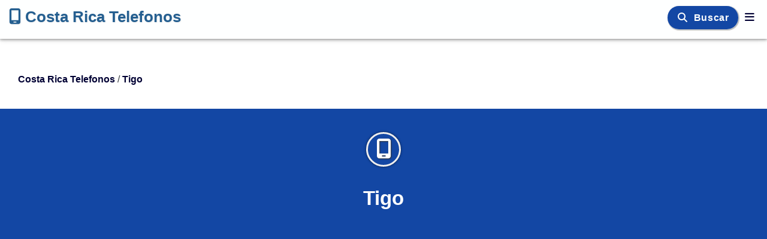

--- FILE ---
content_type: text/html; charset=UTF-8
request_url: https://costaricatelefonos.com/tigo/tigo.htm
body_size: 16371
content:
<!doctype html><html lang="es-CR"><head>
<title>Tigo Costa Rica - TV, Teléfonos, Internet, Televisión Digital</title>
<meta name="description" content="Tigo Costa Rica - Teléfono Movil, Internet, Celular ">
<link rel="canonical" href="https://costaricatelefonos.com/tigo/">
<meta http-equiv="Content-type" content="text/html; charset=utf-8" /><meta charset="utf-8" />
<meta name="viewport" content="width=device-width, initial-scale=1" /><meta http-equiv="X-UA-Compatible" content="IE=edge,chrome=1" /><meta name="robots" content="index,follow,all" />
<link rel="preload" href="https://cdnjs.cloudflare.com/ajax/libs/font-awesome/6.5.2/css/all.min.css" integrity="sha512-SnH5WK+bZxgPHs44uWIX+LLJAJ9/2PkPKZ5QiAj6Ta86w+fsb2TkcmfRyVX3pBnMFcV7oQPJkl9QevSCWr3W6A==" crossorigin="anonymous" referrerpolicy="no-referrer"  type="text/css" as="style" class="preloadcss" fetchpriority="high" />
<link rel="preload" href="https://cdnjs.cloudflare.com/ajax/libs/font-awesome/6.5.2/webfonts/fa-solid-900.woff2" type="font/woff2" as="font" crossorigin="anonymous" />
<link rel="preload" href="https://cdnjs.cloudflare.com/ajax/libs/font-awesome/6.5.2/webfonts/fa-brands-400.woff2" type="font/woff2" as="font" crossorigin="anonymous" />
<link rel="preconnect" href="https://pagead2.googlesyndication.com" crossorigin />
<link rel="preconnect" href="https://www.googletagmanager.com" crossorigin />
<link rel="preconnect" href="https://www.google-analytics.com" crossorigin />
<link rel="preconnect" href="https://adservice.google.com" crossorigin /> 
<link rel="dns-prefetch" href="https://static.doubleclick.net" /> <link rel="dns-prefetch" href="https://googleads.g.doubleclick.net" /> 
<link rel="preconnect" href="https://fonts.googleapis.com" crossorigin> <link rel="preconnect" href="https://fonts.gstatic.com" crossorigin>
<script type="text/javascript" language="javascript"> 
var y=document.getElementsByClassName('preloadcss');var n=0; for (n=0; n < y.length ; n++) { y[n].setAttribute('rel','stylesheet'); } 
</script>
<style>@charset 'utf-8';
html {font-family:sans-serif;font-size:18px; overflow-x:hidden; overflow-y:scroll; box-sizing:border-box; height:auto; -webkit-text-size-adjust:100%; -moz-text-size-adjust:100%; text-size-adjust:100%; -webkit-font-smoothing:antialiased; -moz-osx-font-smoothing:grayscale; text-rendering:optimizeLegibility; -webkit-tap-highlight-color:transparent;} 
body {font-size:18px; font-family:sans-serif; background-color:#ffffff; color:#3c4043; text-decoration:none; min-height:100%; top:0px; margin:0px; padding:0px; position:relative; line-height:1.6; box-sizing:border-box; font-optical-sizing:auto; }
body * {box-sizing:border-box}
h1 {font-size:33px; color:#003; text-align:center; padding:6px; margin:auto} 
h2 {font-size:1.3em; color:#000; padding-left:5px; padding-right:5px; display:inline-block; margin:auto} 
h3 {font-size:1.1em; color:#ffe; padding:3px; margin-bottom:10px; background-color:#1347a4; text-align:center;text-shadow:1px 1px 2px #001; display:inline-block;width:99%;border-radius:10px;box-shadow:1px 1px 1px 1px rgba(0,0,0,.26); }
h4 {font-size:1.1em; color:#fef; padding:3px; margin-bottom:10px; background-color:#0e357a; text-align:center;text-shadow:1px 1px 2px #001; display:inline-block;width:99%;border-radius:10px;box-shadow:1px 1px 1px 1px rgba(0,0,0,.26); }
h5 {font-size:1.1em;padding:3px; margin-bottom:10px;font-weight:bold;text-align:center;} 
a, a:visited {color:#003;text-decoration:none;cursor:pointer;font-weight:bold;transition: color 0.3s ease;} a:hover, a:focus {color:#1c5485;text-decoration:none}  
link, link:visited {color:#003;text-decoration:none} link:hover, link: focus {color:#1c5485;text-decoration:none}   
img {border:none; max-width:100%; height:auto; vertical-align:middle; aspect-ratio:attr(width)/attr(height); } 
input, textarea {font-size:1.1em; padding: 6px 0px 6px 6px; border-radius:10px; } form {white-space:normal}
table {empty-cells:show;font-size:inherit;display:table} table td, th {padding:6px} 
tr {transition:all 0.3s linear} tr.odd {background-color:#fff} tr.even {background-color:#fefefe}
td {font-style:normal;text-decoration:none} th {font-weight:bold;text-decoration:none} 
ul {margin-top:0px;} hr {color:#f6f6f6;margin:16px;}
button, input, select, textarea {font-size:100%;vertical-align:baseline;}
.a1 a {color:#ffffff;font-weight:bold;text-decoration:none} .a1 a:hover {color:#ffffee;text-decoration:none} .a1 a:visited {color:#fffffe;text-decoration:none}
.navbar {display:inline !important;margin-left:0 !important;padding-left:0px;font-size:1.0em; position:relative; min-height:50px; margin-bottom:20px; border:1px solid transparent; -moz-box-shadow:0px 1px 2px 0px rgba(0,0,0,0.14),0px 1px 10px 0px rgba(0,0,0,0.12),0px 3px 4px 0px rgba(0,0,0,0.2); box-shadow:0px 1px 2px 0px rgba(0,0,0,0.14),0px 1px 10px 0px rgba(0,0,0,0.12),0px 3px 4px 0px rgba(0,0,0,0.2); }
.navbar-header {color:#255f90; background-color:#feffff; min-height:64px; margin-right:6px;} .navbar-nav {margin:0 -15px;} 
.navbar-inverse {min-height:64px; color:#255f90; background-color:#feffff; border-color:#feffff}
.navbar-inverse .navbar-brand, .navbar-inverse .navbar-nav, .navbar-inverse .navbar-inverse .navbar-text {color:#255f90;background-color:#feffff} .navbar-inverse .navbar-nav>li>a {color:#255f90}
.navbar-inverse .navbar-collapse {height:0px;display:none} 
.navbar-brand {color:#255f90;background-color:#feffff; font-size:26px;height:64px; padding:5px 15px; line-height:20px;box-sizing:border-box;display:inline-block; text-shadow:1px 1px 2px #eee;white-space:nowrap;} .navbar-brand a, .navbar-brand a:link, .navbar-brand a:visited {color:#255f90} .navbar-brand:hover, .navbar-brand:focus, .navbar-brand a:hover, .navbar-brand a:focus {color:#3d9970;text-decoration:none}
.navbar-top {color:#255f90;background-color:#feffff;font-size:17px;padding:12px 0px;text-shadow:1px 1px 2px #eee;display:inline-block}
.navbar-top a {color:#255f90;background-color:#feffff;text-decoration:none;border-radius:10px; margin:0px;padding:4px 3px;transition:all 0.6s ease-in-out} .navbar-top a:hover {color:#000033;background-color:#c6e6f6;text-decoration:none; box-shadow:0 2px 5px 0 rgba(0,0,0,.26); } .navbar-top a:visited {color:#255f90; text-decoration:none}
.navbar-fixed-top {right:0; left:0; position:fixed; top:0; border-width:0 0 1px; z-index:1030}
.nav {padding-left:0 !important; margin-bottom:3px !important; list-style:none !important} 
.nav-pills {margin:3px; padding:3px; font-size:1.0em !important;display:inline-block !important;} .nav-pills li {display:inline-block !important; color:#001;background-color:#fff; border-radius:10px; margin:6px; padding:3px; min-height:26px; box-shadow:0 2px 5px 0 rgba(0,0,0,.26); transition:all 0.3s linear} .nav-pills li a, .nav-pills li a:visited {color:#002;padding:6px;} .nav-pills li:hover, .nav-pills li:focus {background-color:#c6e6f6;color:#000}
.header {min-height:64px;box-sizing:border-box;border-color:#feffff}
.info {margin:3px; padding:6px; } 
.fa, .fa-brands {display:inline-block !important; min-height:16px !important;min-width:16px !important; font-size:inherit !important;}
.button {display:inline-block !important; background-color:#eaeaea; color:#000; font-size:1.0em; font-weight:bold; text-align:center; border-radius:10px; margin:3px; padding:6px; white-space:normal; box-shadow:0 2px 5px 0 rgba(0,0,0,.26);} .button:hover, .button:focus {background-color:#c6e6f6}
.btn {font-size:1.1em;white-space:normal;font-weight:bold}
.btn1 {font-size:1.1em;width:100%;text-align:center;white-space:normal}
.border {border-radius:10px}
.image {width:100%;border-radius:10px}
.img {width:140px; min-height:100px;max-height:140px; text-align:right; margin:12px; border:0;border-radius:10px; overflow:hidden;float:right} 
.img0 {max-height:100px; margin:16px;} .img1 {max-height:260px;margin:12px;border-radius:10px} .img2 {width:200px; min-height:100px; max-height:200px;} 
.imgc {width:140px; min-width:120px; max-width:140px; max-height:140px; text-align:right; margin:12px; border:0; border-radius:50%; border:6px solid #eee; overflow:hidden; float:right;}
.imgtop {width:100%; border-radius:10px; max-width:400px; min-width:200px}
.left {text-align:left} .right {text-align:right} .center {text-align:center;vertical-align:middle}	.float_left {float:left}
.odd {background-color:#ffffff} .even {background-color:#fefefe}
.iconc {background-color:#1c5485;color:#fff;border:3px solid #eee;border-radius:50%;display:inline-block;text-align:center;line-height:1.1; font-size:2em; min-width:32px;min-height:32px;padding:8px;text-shadow:1px 1px 2px #333}
.iconc0 {background-color:#dddddd;color:#fff;border:3px solid #eee;border-radius:50%;display:inline-block;text-align:center;line-height:1.1; font-size:2em; min-width:32px;min-height:32px;padding:8px;text-shadow:1px 1px 2px #333;box-shadow:0px 0px 1px 1px rgba(0, 0, 0, 0.14), 0px 0px 2px 2px rgba(0, 0, 0, 0.098), 0px 0px 5px 1px rgba(0, 0, 0, 0.084);margin:5px;}
.iconc1 {background-color:#1347a4;color:#fff;border:3px solid #eee;border-radius:50%;display:inline-block;text-align:center;line-height:1.1; font-size:2em; min-width:32px;min-height:32px;padding:8px;text-shadow:1px 1px 2px #333;box-shadow:0px 0px 1px 1px rgba(0, 0, 0, 0.14), 0px 0px 2px 2px rgba(0, 0, 0, 0.098), 0px 0px 5px 1px rgba(0, 0, 0, 0.084);margin:5px;}
.iconc2 {background-color:#0e357a;color:#fff;border:3px solid #eee;border-radius:50%;display:inline-block;text-align:center;line-height:1.1; font-size:2em; min-width:32px;min-height:32px;padding:8px;text-shadow:1px 1px 2px #333;box-shadow:0px 0px 1px 1px rgba(0, 0, 0, 0.14), 0px 0px 2px 2px rgba(0, 0, 0, 0.098), 0px 0px 5px 1px rgba(0, 0, 0, 0.084);margin:5px;}
.iconc3 {background-color:#4caf50;color:#fff;border:3px solid #eee;border-radius:50%;display:inline-block;text-align:center;line-height:1.1; font-size:2em; min-width:32px;min-height:32px;padding:8px;text-shadow:1px 1px 2px #333;box-shadow:0px 0px 1px 1px rgba(0, 0, 0, 0.14), 0px 0px 2px 2px rgba(0, 0, 0, 0.098), 0px 0px 5px 1px rgba(0, 0, 0, 0.084);margin:5px;}
.iconc4 {background-color:#f4c430;color:#fff;border:3px solid #eee;border-radius:50%;display:inline-block;text-align:center;line-height:1.1; font-size:2em; min-width:32px;min-height:32px;padding:8px;text-shadow:1px 1px 2px #333;box-shadow:0px 0px 1px 1px rgba(0, 0, 0, 0.14), 0px 0px 2px 2px rgba(0, 0, 0, 0.098), 0px 0px 5px 1px rgba(0, 0, 0, 0.084);margin:5px;}
.iconh1 {min-height:54px;min-width:54px; margin:0px; font-size:1em}
.shadow {box-shadow:1px 1px 1px 1px rgba(0,0,0,.26);} .text-shadow-white {text-shadow:1px 1px 2px #fff;} .text-shadow-black {text-shadow:1px 1px 2px #000; } .line {border-top: 1px solid #e3e3e3;} 
.top0 {background-color:#dddddd; color:#000; font-size:1.1em; font-weight:bold; padding:3px; text-align:center; width:99%; display:block; border-radius:10px; text-shadow:1px 1px 2px #fff;}
.top1 {background-color:#1347a4; color:#fff; font-size:1.1em; font-weight:bold; padding:3px; text-align:center; width:99%; display:block; border-radius:10px; text-shadow:1px 1px 2px #000;}
.top2 {background-color:#0e357a; color:#fff; font-size:1.1em; font-weight:bold; padding:3px; text-align:center; width:99%; display:block; border-radius:10px; text-shadow:1px 1px 2px #000;}
.top3 {background-color:#4caf50; color:#fff; font-size:1.1em; font-weight:bold; padding:3px; text-align:center; width:99%; display:block; border-radius:10px; text-shadow:1px 1px 2px #000;}
.top4 {background-color:#f4c430; color:#fff; font-size:1.1em; font-weight:bold; padding:3px; text-align:center; width:99%; display:block; border-radius:10px; text-shadow:1px 1px 2px #000;}
.row {display:block;padding:3px;display:-webkit-box; display:-ms-flexbox; display:box; display: flex;}
.col {display:inline-block;text-align:center;vertical-align:middle;padding:3px;}
.colm {display:none;text-align:center;vertical-align:middle;padding:3px;}
.col0 {display:none;text-align:center;vertical-align:middle;padding:3px;}
.col1 {display:none;text-align:center;vertical-align:middle;padding:3px;}
.col2 {display:none;text-align:center;vertical-align:middle;padding:3px;}
.z0 {margin:8px 0px; padding:8px; border:1px solid #eee; border-radius:18px; -moz-border-radius:18px;}
.z1 {padding:9px; border:1px solid #eee; border-radius:10px; -moz-border-radius:10px; }
.z2 {padding:9px; box-shadow:1px 1px 1px 1px rgba(0,0,0,.26); border-radius:10px; -moz-border-radius:10px; }
.space {padding-left:6px;padding-right:6px;} .vspace {margin-top:63px;margin-bottom:63px;}
.input {}
.submit {background-color:#0074d9;color:#fff;font-size:1.0em;font-weight:bold; margin:6px; padding:6px; border:1px solid #6ac; border-color:#3079ed; border-radius:10px; box-shadow:1px 1px 1px 1px rgba(0,0,0,.26);} .submit:hover, .submit:focus {background-color:#0d57a2}
.select {background-color:#0074d9;color:#fff;font-size:1.0em;font-weight:bold; margin:6px; padding:6px; border:1px solid #6ac; border-color:#3079ed; border-radius:10px; box-shadow:1px 1px 1px 1px rgba(0,0,0,.26);}
.inblock {display:inline-block} .show {display:block !important} .hide {display:none !important} .view {display:none;visibility:hidden} .start {display:block;visibility:hidden}
.open {margin:0px; padding:3px; font-weight:bold; color:#000; background-color:#eee; text-shadow:1px 1px 2px #fff; text-align:center; width:99%; border-radius:10px; box-shadow:1px 1px 1px 1px rgba(0,0,0,.26); transition:all 0.6s linear} .open:hover, .open:focus {background-color:#c6e6f6} 
.open-content {margin:0px; padding:9px; opacity:1; transition:all 0.3s linear; border:1px solid #f6f6f6; border-radius:10px; -moz-border-radius:10px;} .open-content:hover, .open-content:focus {background-color:#fff} 
.youtube {max-width:280px;text-align:right;margin:9px;border:0}
.video {max-width:280px;text-align:right;border:0}
.map {max-width:280px;max-height:140px;text-align:right;margin:10px;border:0}
.find {display:inline-block} .app {width:100%;min-height:440px;display:none} .fade {transition:all 0.3s linear}
.big {font-size:1.3em} .bold {font-size:1.05em;font-weight:bold;text-align:center;} 
.social {font-weight:bold; display:block;text-align:left;vertical-align:middle; min-width:100px;min-height:26px; padding:0px } .language {margin-top:10px;} 
.list-group {padding-left:0;margin-bottom:20px;} .list-group-item {position:relative; display:block; padding:10px 15px; margin-bottom:-1px; background-color:#fff; border:1px solid #ddd} .list-group-item:first-child {border-top-left-radius:4px; border-top-right-radius:4px;} .list-group-item:last-child {margin-bottom:0; border-bottom-right-radius:4px; border-bottom-left-radius:4px;}
.tab {font-size:1.0em !important; background-color:#fff; padding:6px 3px 0px 3px; overflow:hidden; border:1px solid #ccc; border-radius:10px 8px 0px 0px;} 
.tab-button {color:#000; background-color:#fff; padding:0px 9px; margin:0px 3px; font-size:1.0em; text-align:center; border:none; border-radius:10px; outline:none; cursor:pointer; transition:all 0.3s linear} 
.tab-button:after {position:relative; content:''; display:block; height:4px; margin-top:3px; width:100%; background-color:#fefefe; border-top-left-radius:4px; border-top-right-radius:4px; } 
.tab-button:hover, .tab-button:focus {color:#1a73e8; } 
.tab-button.active {background-color:#fff; color:#1a73e8; } .tab-button.active:after {position:relative; content:''; display:block; height:4px; width:100%; background-color:#1a73e8; border-top-left-radius:4px; border-top-right-radius:4px; } 
.tab-content {min-height:300px; padding:6px; background-color:#fff; display:none; border:1px solid #ccc; border-top:none; border-radius:0px 0px 8px 8px; transition:all 0.3s linear}
.tab-list {margin:3px; padding:3px; font-size:1.0em !important;display:inline-block !important;} .tab-list li {display:inline-block !important; border-radius:10px; margin:3px 6px 0px 0px; padding:1px; min-height:26px; transition:all 0.3s linear} .tab-list li:hover, .tab-list li:focus {background-color:#c6e6f6;color:#000} .tab-list li a {color:#000;padding:6px;} 
.font-load {font-family: -apple-system,BlinkMacSystemFont,sans-serif,helvetica neue,Arial,noto sans,liberation sans,segoe ui,apple color emoji,segoe ui emoji,segoe ui symbol,noto color emoji,system-ui;} .flag-icon {visibility:hidden;min-height:17px !important;min-width:22px !important;}
.container {margin:auto; margin-top:6px; margin-bottom:6px; padding:9px; box-sizing:border-box; height:auto !important;overflow-wrap:break-word;} .container-fluid {margin:0px; padding:0px;overflow-wrap:break-word;} .content {margin:3px;padding:3px;}
.w100 {width:100%} .w50 {max-width:100%} .w66 {max-width:100%} .w33 {max-width:100%} .w70 {max-width:100%} .w30 {max-width:100%} 
.flex {min-width:0;-webkit-box-flex:1; -o-box-flex:1; box-flex:1; flex:1; flex-grow:1; flex-shrink:0; box-sizing:border-box;}
.display-flex {display:flex;box-sizing:border-box;}
.grid {display:grid; }
.grid-box {min-width:0; max-width:100%; margin-top:6px; margin-bottom:6px; margin-left:auto; margin-right:auto; display:block; box-sizing:border-box;}
.grid-left {background-color:#fff; min-width:300px; margin:6px; padding:9px; display:block; box-sizing:border-box;} 
.grid-right {background-color:#fff; min-width:250px; margin:6px; padding:9px; display:block; box-sizing:border-box;} 
.grid-col {background-color:#fff; min-width:250px; max-width:100%; margin:6px; padding:9px; display:block; box-sizing:border-box;} 
.grid-container {display:block; margin-left:auto; margin-right:auto; grid-template-columns:auto auto auto; gap:16px} 
.grid-item {min-width:160px; padding:20px; }
.ad {width:100%;text-align:center;margin-top:39px;margin-bottom:39px;min-width:250px;min-height:280px;} .adh {min-width:250px;min-height:280px;} .adv {min-width:250px;} 
.breadcrumb {font-size:0.9em; min-height:20px; padding-left:30px; padding-bottom:30px; padding-top:45px; text-align:left; line-height:1; } .home {} .folder {} .section {}
.main {width:100%; padding:12px; display:flex;flex-flow:row wrap;}
.div0 {margin:6px;flex:1} .div1 {margin:12px;flex:1} .div2 {margin:12px;flex:1} .div3 {margin:9px;flex:1} 
.box {width:100%; border:1px solid #f6f6f6; border-color:#3079ed; border-radius:10px; padding:3px; display:flex;flex-flow:row wrap;}
.scroll {width:100%; max-height:400px; overflow-x:auto; overflow-y:auto;}
.table {width:100%; margin:auto; padding:6px;} .table tr {} .table td th {padding:6px; border-radius:6px;} .table th {background-color:#f6f6f6;color:#000;font-weight:bold; } .table tr:nth-child(odd) {background-color:#fafafa} .table tr:nth-child(even) {background-color:#fff} .table tr:hover {background-color:#feeeaa} 
.tinfo {width:100%; margin:auto; padding:6px;} .tinfo tr {display:flex; flex-flow:row wrap;} .tinfo td, th {padding:6px; flex:1; border-collapse:collapse; border-radius:6px;} 
.div-over div:nth-child(odd) {background-color:#fafafa} .div-over div:nth-child(even) {background-color:#fff} 
.i_on {background-color:#f6f6dc;}
.table1 td th {padding:12px;} .border-bottom {border-bottom: 1px solid #e3e3e3;} .border-radius{border-radius:10px;}
.search {width:99%; padding:6px 0px 6px 6px;margin:9px 9px 9px 0px; border-radius:10px;}
.footer {background-color:#ddd;color:#000;text-align:center;margin:0px;padding:30px; text-align:center; display:flex; align-self:stretch; flex-shrink:0;}
.footer-column {flex:1}
.footer-item {text-align:left;}
.logo {width:21px;height:21px; margin:0px 6px;} 
.side-right {font-size:15px; font-family:Arial; margin:9px;}
.side-left {color:#fff; background-color:#1347a4; font-size:14px; font-family:Arial; text-align:left; width:100%; margin:0px; padding:9px; position:relative; display:block; } 
.side-left a, .side-left a:visited {color:#fff; } .side-left a:hover {color:#1347a4; }
.side-left .nav-pills {margin:3px; padding:3px; } 
.side-left .nav-pills li {color:#fff; background-color:#1347a4; margin:1px; padding:3px; min-height:26px; min-width:130px; box-shadow:0px 0px;}
.side-left .nav-pills li a, li a:visited {color:#fff; } 
.side-left .nav-pills li a:hover, li a:focus {color:#f4c430; } 
.white {color:#fff;} .black {color:#000;} .blue {color:#1347a4;} .blue2 {color:#0e357a;} .green {color:#55e6a5;} .cyan {color:#00b8d8;} .orange {color:#ff7f50;} .gold {color:#f4c430;} grey {color:#eee;}
.yellow {color:#f4f132} .green {color:#4caf50} 
.link-white a, .link-white a:visited {color:#ffe;text-decoration:none} .link-white a:hover {color:#1347a4;} 
.link-black a, .link-black a:visited {color:#011;text-decoration:none} .link-black a:hover {color:#ffefaf;} 
.screen-s, .screen-m, .screen-l, .screen-hd {display:none}
.alert {color:#001; background-color:#ff7f50; font-size:19px; font-weight:bold; margin:9px 15px 3px 30px; padding:3px 6px; text-align:center; display:inline-block; border-radius:10px;}
.alert1{color:#001; background-color:#ff7f50; font-size:19px; font-weight:bold; margin:9px 15px 3px 30px; padding:3px 6px; text-align:center; display:inline-block; border-radius:10px;}
.alert2{color:#001; background-color:#ff7f50; font-size:19px; font-weight:bold; margin:9px 15px 3px 30px; padding:3px 6px; text-align:center; display:inline-block; border-radius:10px;}
.alert3{color:#001; background-color:#f4c430; font-size:19px; font-weight:bold; margin:9px 15px 3px 30px; padding:3px 6px; text-align:center; display:inline-block; border-radius:10px;}
.foto {width:140px; min-height:100px;max-height:140px; text-align:right; margin:12px; border:0; border-radius:10%; border:6px solid #eee; overflow:hidden; float:right;}
.bgcolor0 {background-color:#eeeeee; color:#fff; }
.bgcolor1 {background-color:#1347a4; color:#fff; }
.bgcolor2 {background-color:#0e357a; color:#fff; }
.bgcolor3 {background-color:#4caf50; color:#fff; }
.bgcolor4 {background-color:#f4c430; color:#001; }
.code {background-color:#001; color:#ffe; padding:8px; margin:8px; border-radius:10px; }
.page {padding-right:5px;} .page_title {min-height:220px; padding:32px;color:#fff; background-color:#1347a4; font-size:1.2em; text-align:center; line-height:72px;}
.page-button-blue { background-color: #1347a4; color: #fff; padding: 0.5rem 1rem; border-radius: 50px; font-weight: 700; text-decoration: none; text-transform: none; font-size: 1rem; transition: background-color 0.3s, transform 0.3s ease-in-out, box-shadow 0.3s; text-align: center;}
.page-button-blue:hover { background-color: #154b8f; transform: scale(1.05); box-shadow: 0 4px 8px rgba(0, 0, 0, 0.2); }
.page-button-blue:visited {color: #fff;}
.page-button-green { background-color: #34cfa5; color: #fff; padding: 0.5rem 1rem; border-radius: 50px; font-weight: 700; text-decoration: none; text-transform: none; font-size: 1rem; transition: background-color 0.3s, transform 0.3s ease-in-out, box-shadow 0.3s; text-align: center;text-shadow: 1px 1px 8px rgba(0, 0, 0, 0.3);}
.page-button-green:hover { background-color: #28b795; transform: scale(1.05); box-shadow: 0 4px 8px rgba(0, 0, 0, 0.2); }
.page-button-green:visited {color: #fff;}
.page-icon {font-size:33px; color:#003; text-align:center; padding:6px; margin:auto} 
.page-button1 {color:#fff; background-color:#1347a4; font-size:16px; font-weight:700; white-space: nowrap; font-family:'Montserrat',sans-serif; letter-spacing:0.6px; margin:11px; padding:11px; text-align:center; border-radius:20px; box-shadow:1px 1px 1px 1px rgba(0,0,0,.26); }
.page-button1 a, .page-button1 a:visited {color:#fff}  .page-button1 a:hover, .page-button1 a:focus {color:#f4c430}
.page-button2 {color:#fff; background-color:#0e357a; font-size:16px; font-weight:700; white-space: nowrap; font-family:'Montserrat',sans-serif; letter-spacing:0.6px; margin:11px; padding:11px; text-align:center; border-radius:20px; box-shadow:1px 1px 1px 1px rgba(0,0,0,.26); }
.page-button2 a, .page-button2 a:visited {color:#fff} .page-button2 a:hover, .page-button2 a:focus {color:#1347a4}
.page-button3 {color:#fff; background-color:#55e6a5; font-size:16px; font-weight:700; white-space: nowrap; font-family:'Montserrat',sans-serif; letter-spacing:0.6px; margin:11px; padding:11px; text-align:center; border-radius:20px; box-shadow:1px 1px 1px 1px rgba(0,0,0,.26); }
.page-button3 a, .page-button3 a:visited {color:#fff} .page-button3 a:hover, .page-button3 a:focus {color:#1347a4}
.page-button4 {color:#001; background-color:#f4c430; font-size:16px; font-weight:700; white-space: nowrap; font-family:'Montserrat',sans-serif; letter-spacing:0.6px; margin:11px; padding:11px; text-align:center; border-radius:20px; box-shadow:1px 1px 1px 1px rgba(0,0,0,.26); }
.page-button4 a, .page-button4 a:visited {color:#001} .page-button4 a:hover, .page-button4 a:focus {color:#1347a4}
.page-menu1 {color:#fff; background-color:#1347a4; text-align:center; padding:9px; font-size:18px; width:100%} .page-menu1 a {color:#fff; } .page-menu1 a:visited {color:#fff; } .page-menu1 a:hover {color:#1347a4; }

.page-menu1 .nav-pills {margin:3px; padding:3px; display: flex; gap: 1.5rem; justify-content: flex-end; align-items: center; flex-grow: 1; margin-right: 20px; margin-left: 20px; transition:all 0.3s linear;} 
.page-menu1 .nav-pills li {color:#fff; background-color:#1347a4; margin:6px; padding:3px; min-height:26px; display:inline-block !important; border-radius:10px; box-shadow:0 4px 6px 0 rgba(0,0,0,.26); transition:all 0.3s linear;}
.page-menu1 .nav-pills li a, .page-menu1 li a:visited {color:#fff; padding:6px; border-radius:10px; transition: color 0.3s ease, transform 0.3s ease;} 
.page-menu1 .nav-pills li a:hover, .page-menu1 li a:focus {color:#f4c430; transform: scale(1.05); background-color: rgba(255, 255, 255, 0.2);} 
.page-menu1-container { display: flex; justify-content: center; align-items: center; gap: 2rem; }
.page-menu1-item {color:#fff; background-color:#c6e6f6; margin:6px; padding:6px; min-height:26px; display:inline-block !important; border-radius:10px; box-shadow:0 4px 6px 0 rgba(0,0,0,.26); font-size: 1.1rem; font-weight:500; text-align: center; justify-items: center; align-content: center; transition:all 0.3s linear; } 
.page-menu1-item a, .page-menu1-item a:visited {color: #fff; text-decoration: none; padding: 0.5rem 1rem;  border-radius: 4px; display: flex; text-shadow: 1px 1px 8px rgba(0, 0, 0, 0.2); transition: color 0.3s ease, transform 0.3s ease;}
.page-menu1-item a:hover, .page-menu1-item  a:focus {color:#1347a4; transform: scale(1.05); background-color: rgba(255, 255, 255, 0.2); } 
.transform-transition { transition: color 0.3s ease, transform 0.3s ease; }
.transform-size { transform: scale(1.05); }
 
.page-menu2 {color:#fff; background-color:#0e357a; text-align:center; padding:9px; font-size:18px; width:100%} .page-menu2 a {color:#fff; } .page-menu2 a:visited {color:#fff; } .page-menu2 a:hover {color:#1347a4; }
.page-menu2 .nav-pills {margin:3px; padding:3px; display:inline-block !important;} 
.page-menu2 .nav-pills li {color:#fff; background-color:#0e357a; display:inline-block !important; border-radius:10px; margin:6px; padding:3px; min-height:26px; box-shadow:0 4px 6px 0 rgba(0,0,0,.26); transition:all 0.3s linear} 
.page-menu2 .nav-pills li a, .page-menu2 .nav-pills li a:visited {color:#fff; padding:6px; } 
.page-menu2 .nav-pills li a:hover, .page-menu2 .nav-pills li a:focus {color:#1347a4;} 
.page-menu2-item {color:#fff; background-color:#c6e6f6; margin:6px; padding:6px; min-height:26px; box-shadow:0 4px 6px 0 rgba(0,0,0,.26); transition:all 0.3s linear} 
.page-menu2-item a, .page-menu2-item a:visited {color:#fff;}
.page-menu2-item a:hover, .page-menu2-item a:focus {color:#1347a4;} 
.page-top {color:#fff; background-color:#1347a4; text-align:center; padding:9px; font-size:18px; width:100%} .page-top a {color:#fff; } .page-top a:visited {color:#fff; } .page-top a:hover {color:#1347a4; }
.page-top .nav-pills {margin:3px; padding:3px; display:inline-block !important;} 
.page-top .nav-pills li {color:#fff; background-color:#1347a4; margin:6px; padding:3px; min-height:26px; display:inline-block !important; border-radius:10px; box-shadow:0 2px 5px 0 rgba(0,0,0,.26); transition:all 0.3s linear;}
.page-top .nav-pills li a, .page-top .nav-pills li a:visited {color:#fff; padding:6px;} 
.page-top .nav-pills li a:hover, .page-top .nav-pills li a:focus {color:#f4c430; } 
.page-top-item {color:#fff; background-color:#c6e6f6; margin:6px; padding:6px; min-height:26px; display:inline-block !important; border-radius:10px; box-shadow:0 2px 5px 0 rgba(0,0,0,.26); transition:all 0.3s linear} 
.page-top-item a, .page-menu-item a:visited {color:#fff; }
.page-top-item a:hover, .page-top-item a:focus {color:#1347a4;} 
.page-menu {color:#fff; background-color:#0e357a; padding:9px; width:100%; min-height:60px; font-size:18px; text-align:center;} .page-menu a {color:#fff; } .page-menu a:visited {color:#fff; } .page-menu a:hover {color:#1347a4; }
.page-menu .nav-pills {margin:3px; padding:3px; display:inline-block !important;} 
.page-menu .nav-pills li {color:#fff; background-color:#0e357a; text-shadow:1px 1px 2px #001; display:inline-block !important; border-radius:10px; margin:6px; padding:3px; min-height:26px; box-shadow:0 2px 5px 0 rgba(0,0,0,.26); transition:all 0.3s linear} 
.page-menu .nav-pills li a, .page-menu .nav-pills li a:visited {color:#fff; padding:6px; } 
.page-menu .nav-pills li a:hover, .page-menu .nav-pills li a:focus {color:#f4c430; text-shadow:1px 1px 2px #001;} 
.page-menu-item {color:#fff; background-color:#c6e6f6; margin:6px; padding:6px; min-height:26px; box-shadow:0 2px 5px 0 rgba(0,0,0,.26); transition:all 0.3s linear} 
.page-menu-item a, .page-menu-item a:visited {color:#fff;}
.page-menu-item a:hover, a:focus {color:#1347a4;} 
.page-input-box {background-color:#1347a4; font-size:1.1em; font-weight:bold; margin:0px; padding:9px; text-align:center; border-radius: 10px; } 
.page-input-group {width: 793px; margin:0px; padding: 3px;}
.page-input-row {width: 100%; min-height:80px; margin:0px; padding:3px; display:flex}
.page-input-col {min-width: 300px; min-height:80px; margin:3px; padding:3px; flex:1}
.page-input-title {color:#1347a4;; font-weight:bold; display:block; min-width:60px; margin:0px; padding:3px; }
.page-input {font-size:15px; color:#111; background-color:#fff; padding:9px; border:1px solid #ddd; border-radius:10px;}
.page-message {color:#001; background-color:#0e357a; font-size:16px; padding:6px; text-align:center; border-radius:10px;}
.page-footer {color:#000; background-color:#eee; margin:0px; padding:30px; text-align:center;display:flex; align-self: stretch; flex-shrink: 0; height: 498px; position: static;}
.page-footer-column {
    min-width: 180px;
    max-width: 260px;
    padding: 8px;
    display: flex;
    flex-direction: column;
    gap: 0px;
    align-items: flex-start;
    justify-content: flex-start;
}
.page-footer-title {
    color: #1347a4;
    padding: 20px 0px;
    text-align: left;
    font-size: 20px;
    line-height: 22px;
    font-weight: 700;
}
.page-footer-item, .page-footer-links {
    display: flex;
    flex-direction: column;
    gap: 18px;
    align-items: flex-start;
    justify-content: flex-start;
    align-self: stretch;
}
/* page-new */
.page-header-section { width: 100%; padding: 3rem 1rem; background: linear-gradient(0deg, #1347a4, #0e357a); color: #fff; text-align: center; position: relative; overflow: hidden; border-bottom-left-radius: 30% 25%; border-bottom-right-radius: 30% 25%; box-shadow: 0 4px 15px rgba(0, 0, 0, 0.1); }
.page-header-content { max-width: 800px; margin: 0 auto; padding: 1rem; opacity: 0; transform: translateY(20px); animation: fadeInSlide 1s ease-out forwards; animation-delay: 0.5s;}
@keyframes fadeInSlide { to {opacity: 1; transform: translateY(0); }}
.page-header-title { font-size: 3rem; font-weight: 700; margin: 0; text-shadow: 1px 1px 8px rgba(0, 0, 0, 0.3); color: white;}
.page-header-subtitle { font-size: 1.2rem; margin: 0.5rem 0 0; color: #d1e4f2; text-align:center}
.page-header { width: 100%; background-color: #ffffff; padding: 1.5rem 2rem; display: flex; justify-content: space-between; align-items: center; box-shadow: 0 4px 6px rgba(0, 0, 0, 0.1); }
.page-header-container { display: flex; justify-content: space-between; align-items: center; width: 100%;}
.page-header-buttons { display: flex; gap: 1.5rem; justify-content: flex-end; align-items: center; flex-grow: 1; margin-right: 20px; margin-left: 20px;}
.page-home-container { background-color: #1347a4; width: 100%; min-height: 700px; display: flex; flex-direction: row; gap: 10px; align-items: center; justify-content: center; flex-wrap: wrap; flex-shrink: 0; position: relative; }
.page-logo img { max-height: 60px; width: auto;}
.page-menu-icon img { width: 30px; height: 30px; transition: transform 0.3s ease-in-out;}
.page-menu-icon a:hover img { transform: rotate(90deg); }
.page-navbar { background-color: #0e357a; padding: 0.8rem 2rem; box-shadow: 0 4px 6px rgba(0, 0, 0, 0.1); width: 100%;}
.page-navbar-container { display: block; justify-content: center; align-items: center; gap: 2rem; }
.page-navbar-item { display: inline-block; font-size: 1.1rem; font-weight: 500; text-align: center; justify-items: center; align-content: center; text-align: center; }
.page-navbar-item a { color: #fff; text-decoration: none; padding: 0.5rem 1rem; transition: color 0.3s ease, transform 0.3s ease; border-radius: 4px; display: flex; text-shadow: 1px 1px 8px rgba(0, 0, 0, 0.2);}
.page-navbar-item a:hover { color: #fff; transform: scale(1.05); background-color: rgba(255, 255, 255, 0.2); }
.page-navbar-item .fa { padding:3px 8px; }
.page-cta-container { background-color: #1347a4; color: white; display: flex; justify-content: space-between; padding: 30px 10%; align-items: center;}
.page-cta-text { max-width: 60%;}
.page-cta-heading { font-size: 24px; font-weight: bold; margin-bottom: 10px; color: white; }
.page-cta-description { font-size: 16px; margin-bottom: 20px; color: white; max-width: 424px; line-height: 24px;}
.page-cta-buttons-container { display: flex; gap: 15px; flex-direction: column;}
.page-cta-button { padding: 12px 56px; border-radius: 30px; font-weight: bold; text-align: center; text-decoration: none; display: flex; justify-content: center; align-items: center; transition: transform 0.3s ease, background-color 0.3s ease, box-shadow 0.3s ease;}
.page-cta-button-green { background-color: #34cfa5; border: none; padding: 12px 56px;}
.page-cta-button-green a { color: #1347a4;}
.page-cta-button-white { background-color: transparent; border: 2px solid white; color: white;	padding: 12px 56px;}
.page-cta-button-white a { color: white;}
.page-cta-button-green:hover { transform: scale(1.05); background-color: #28b795; box-shadow: 0 4px 8px rgba(0, 0, 0, 0.2); }
.page-cta-button-white:hover { transform: scale(1.05); background-color: rgba(255, 255, 255, 0.2); color: #1347a4; box-shadow: 0 4px 8px rgba(0, 0, 0, 0.2); }
#i_content {border-collapse:collapse; width:100%; transition:all 0.3s linear} #i_content tr.header, #i_content tr:hover {background-color:#fdfdfd} 
@media (max-height:300px) {.navbar-fixed-top {position:relative}} 
@media (min-width:600px) {.screen-s {display:block; }  .container {max-width:69%; padding:10px; } .grid-box-flex {display:flex; flex-direction:row} .grid-left-flex {display:inline-block; flex:1} .grid-right-flex {display:inline-block; margin-left:33px; max-width:33%; flex:1} .w50 {max-width:50%; display:inline} .w66 {max-width:60%; display:inline} .w33 {max-width:33%; display:inline} .w70 {max-width:70%; display:inline} .w30 {max-width:30%; display:inline} .side-left {height:100%; width:180px; position:fixed; z-index:1; overflow-x:hidden; } .side-right {margin-left:180px; } .table td th {width:auto; display:block; } .video {max-width:360px; } .youtube {max-width:360px; } .map {max-width:360px; max-height:180px; } .colm {display:inline-block} .col0 {display:inline-block} .breadcrumb {padding-top:0px} }
@media (min-width:960px) {.screen-m {display:block; } .container {max-width:69%; padding:16px; } .grid-center {margin-left:9%; margin-right:9%; } .map {max-width:320px; max-height:160px; } .col1 {display:inline-block} .img2 {max-height:260px; } }
@media (min-width:1280px) {.screen-l {display:block; } .container {max-width:960px; padding:24px; } .grid {display:grid; } .grid-container {display:grid; } .grid-right-flex {margin-left:33px; max-width:36%; } .grid-center {margin-left:16%; margin-right:16%; } .col2 {display:inline-block} .img3 {max-height:380px; }}
@media (min-width:1920px) {.screen-hd {display:block;} .body {font-size:18px;} .container {padding:28px; } .img3 {max-height:560px;} }
@-webkit-keyframes img {0%,50% {opacity:0; -webkit-transform:scale(0.5);} 100% {opacity:1; -webkit-transform:scale(1);}}
@-moz-keyframes img {0%,50% {opacity:0; -moz-transform:scale(0.5);} 100% {opacity:1; -moz-transform:scale(1);}}
@keyframes img {0%,50% {opacity:0; transform:scale(0.5);} 100% {opacity:1; transform:scale(1);}}
@font-face {font-family:'Font Awesome 6 Free'; font-weight:900; font-display:optional; src:url('https://cdnjs.cloudflare.com/ajax/libs/font-awesome/6.5.2/webfonts/fa-solid-900.woff2') format('woff2');}
@font-face {font-family:'Font Awesome 6 Brands'; font-weight:400; font-display:optional; src:url('https://cdnjs.cloudflare.com/ajax/libs/font-awesome/6.5.2/webfonts/fa-brands-400.woff2') format('woff2');}
@font-face {font-family:'Font Awesome 6 Free'; font-weight:400; font-display:optional; src:url('https://cdnjs.cloudflare.com/ajax/libs/font-awesome/6.5.2/webfonts/fa-regular-400.woff2') format('woff2');}
</style><script async src="https://pagead2.googlesyndication.com/pagead/js/adsbygoogle.js?client=ca-pub-3190301495906507" crossorigin="anonymous"></script>
<link rel="preload" href="https://www.googletagmanager.com/gtag/js?id=G-VG5JL007MN" as="script"><script async src="https://www.googletagmanager.com/gtag/js?id=G-VG5JL007MN"></script><script> window.dataLayer = window.dataLayer || []; function gtag(){dataLayer.push(arguments);} gtag("js", new Date()); gtag("config", "G-VG5JL007MN"); </script><script>
		(function(c,l,a,r,i,t,y){
			c[a]=c[a]||function(){(c[a].q=c[a].q||[]).push(arguments)};
			t=l.createElement(r);t.async=1;t.src="https://www.clarity.ms/tag/"+i+"?ref=bwt";
			y=l.getElementsByTagName(r)[0];y.parentNode.insertBefore(t,y);
		})(window, document, "clarity", "script", "sj8gggrq68"); 
		</script><script type="application/ld+json"> { "@context": "https://schema.org","@type": "Article","url": "https://costaricatelefonos.com/tigo/tigo.htm","mainEntityOfPage": "https://costaricatelefonos.com/tigo/tigo.htm","publisher": { "@type":"Organization", "name":"costaricatelefonos.com", "url":"https://costaricatelefonos.com"},"headline": "Tigo - Costa Rica Telefonos","keywords": "Tigo,Costa Rica,Telefonos"}</script><link rel="apple-touch-icon" href="/favicon.png" fetchpriority="low" />
<link rel="shortcut icon" href="/favicon.png" fetchpriority="low" />
<link rel="manifest" href="/manifest.webmanifest" fetchpriority="low" />
<meta name="theme-color" content="#ffffff" />
<meta name="application-name" content="Costa Rica Telefonos" />

</head>
<body class="body" ng-app="myApp">
<header class="header" style="width:100%; padding:1.5rem 2rem; display:flex; align-items:center">
<nav class="navbar navbar-inverse navbar-fixed-top" role="navigation" style="width:100%; align-items:center; display:flex; justify-content:space-between">
<div class="navbar-header" style="min-height: 64px;margin-right:6px;">
<span> <a class="navbar-brand" href="/" rel="home" style="padding-top:15px;"> <span style="width:26px;height:26px;"> <i class="fa fa-mobile-screen"></i> </span> Costa Rica Telefonos </a> </span> 
<span style="float:right; padding: 15px;">
<span> </span>
<span class="page-button1 a1"> <span class="space"> <a href="/buscar" aria-label="Buscar"> <i class="fa fa-search"></i> </a> </span>  <a href="/buscar" aria-label="Buscar"> Buscar </a> </span>
<span><a href="#menu" aria-label="Costa Rica Telefonos"><i class="fa fa-bars"></i></a></span>
</span>
</div>
</nav>
<div class="hide" data-id="costaricatelefonos.com"> <h1> Tigo </h1> </div>
</header>
<div class="container-fluid" style="margin-top:60px; margin-bottom:0px; min-height:48px;min-width:160px;" ><nav role="navigation" itemscope itemtype="https://schema.org/BreadcrumbList" class="breadcrumb"> <span itemprop="itemListElement" itemscope itemtype="https://schema.org/ListItem"> <a itemscope itemtype="https://schema.org/WebPage" itemprop="item" itemid="https://costaricatelefonos.com/" href="https://costaricatelefonos.com/">  <span itemprop="name">Costa Rica Telefonos</span> </a> <meta itemprop="position" content="1" /> </span> / <span itemprop="itemListElement" itemscope itemtype="https://schema.org/ListItem"> <a itemscope itemtype="https://schema.org/WebPage" itemprop="item" itemid="https://costaricatelefonos.com/tigo/" href="https://costaricatelefonos.com/tigo/">  <span itemprop="name">Tigo</span> </a> <meta itemprop="position" content="2" /> </span> </nav> </div><div class="container-fluid" style="padding-top:10px;margin-top:0px;margin-bottom:0px;text-align:center; min-height:160px;min-width:160px;" id="menu">
<div class="page_title" style="min-height:160px;min-width:160px;">
<div class="w100"> <span class="page-icon space"> <a class="a1" href="/tigo/tigo.htm" title="Costa Rica Telefonos"> <div class="iconh1 iconc1" style="width:58px;height:58px;"><i class="fa fa-mobile-screen"></i></div> </a> </span> <a class="a1" href="/tigo/tigo.htm"> <h1 class="white"> Tigo </h1> </a> </div> 
</div></div>
<div class="container-fluid" style="margin-top:0px;margin-bottom:39px;text-align:center"><div class="nav" role="navigation"><div class="page-menu">
<select onchange="document.location.href=this.options[this.selectedIndex].value;" class="select" id="empresas-telefonos" name="empresas-telefonos" title="Compañías Telefónicas">
<option value="/costarica.htm"> Costa Rica </option>
<option value="/companias-de-telefonos-celulares-en-costa-rica.htm"> Compañías </option>
<option value="/claro/">Claro </option>
<option value="/liberty/">Liberty </option>
<option value="/kolbi/">Kolbi </option>
<option value="/tigo/">Tigo </option>
</select></div></div></div><div class="container" data-id="content"><div align="center" class="grid-box z0" style="margin:auto;margin-top:8px;margin-bottom:8px;padding-top:16px;" data-id="grid1">
<table class="tinfo w100" id="i_content">
<tr><td class="hide"><div class="hide"> <h2> Tigo </h2> </div>

<tr><td><a href="/tigo/"><h2> Tigo </h2> <img data-src="https://yt3.ggpht.com/-NSzswmbz5Is/AAAAAAAAAAI/AAAAAAAAAAA/WDiAuwbVwlk/s88-c-k-no-mo-rj-c0xffffff/photo.jpg" class="img" loading="lazy" decoding="async" alt=" - "></a>
 - TV, Teléfonos, Internet, Cable y Televisión Digital en Costa Rica
<tr><td><a href="/tigo/">Tigo <img data-src="https://yt3.ggpht.com/-NSzswmbz5Is/AAAAAAAAAAI/AAAAAAAAAAA/WDiAuwbVwlk/s100-c-k-no-mo-rj-c0xffffff/photo.jpg" class="img" loading="lazy" decoding="async" alt=" - "></a> Televisión por Cable - Red de telefonía Tigo - Tigo Music - Planes, Paquetes y Promociones - Productos y Servicios. Atención al Cliente
<tr><td>Teléfono de Servicio al cliente. Para ventas llamar al 800 800 TIGO -
Clientes Corporativos - Desde un Teléfono Fijo: Marcar el 1767
<tr><td>Tigo Business - Santa Ana, Forum II - Teléfono : (+506) 4030-9000
<tr><td>Tigo ofrece Servicios de Telefonía Celular en Costa Rica - Servicios Mobiles - Planes y Productos Corporativos.
<tr><td><a class="x" data-href="https://tigostar.cr">TigoStar CR</a>
<tr><td><a class="x" data-href="https://tigo.cr">Tigo</a>
<tr><td>Amnet es ahora TIGO. La empresa AMNET de Costa Rica es parte del grupo Millicom Internacional. Propietaria de Tigo Móviles
<tr><td><a class="x" data-href="https://tigo.cr/templates/pop_msn.html">Mensajes Tigo</a> Mensajería SMS
<tr><td>Internet Movil Tigo - Datacards -
Internet Móvil Tigo Postpago
 Planes de Internet Móvil donde se puede elegir entre diferentes tarifas y adaptadas a tus necesidades que permiten controlar el consumo de cada mes.
- Internet Móvil Tigo Prepago - Para Navegar, revisar tus correos electrónicos, páginas Web, messengers y pagar sólo lo que utilizas.
<tr><td>4G - Tigo presenta red más rápida de Costa Rica!
<tr><td>Modems y Routers Como utilizar tu modem .
<tr><td>Catálogo de Teléfonos iPhone, Android
<tr><td>Mundo Tigo
<tr><td>Empresas Tigo
<tr><td>Diversión Tigo
<tr><td>Atención al Cliente
<tr><td>Internet Móvil Tigo
<tr><td>Tigo Home
<tr><td>Tigo Money
<hr>
Tigo</strong> es una marca de <a class="x" data-href="https://millicom.com/"> </a> Millicom International Cellular S.A. (MIC).Utiliza tecnologias celulares GSM en el mercado con operaciones de Latinoamérica (Costa Rica, Guatemala, CostaRica, Colombia, Bolivia y Paraguay). 
<a class="x" data-href="https://Tigo.com" </a> >Millicom International Cellular S.A. (MIC), con sede central en Luxemburgo, y que tiene 16 operaciones celulares en diferentes países del Mundo en las regiones de Asia Sur-Occidental, Asia del Sur, América Central, Suramérica y África.
<tr><td>Las conexiones de MIC</strong> sirven aproximadamente a 392 millones de teléfonos alrededor del mundo. <p>
Tigo brinda una buena señal y la mayor cobertura GSM</strong> ofrece servicios y los precios convenientes en el mercado. <p>
Se utiliza GSM</strong> de última generación en frecuencia 850 Mhz para permitir a nuestros clientes enviar mensajes multimedia (imágenes + sonido + texto)</strong>, navegar por Internet, enviar fotos, conectar su teléfono como modem a una PC . <p>
<tr><td>TIGO presenta tambien servicios de valor agregado, Roaming en todo el mundo y con los trámites simples, rápidos y con buena atencion para los clientes. La cobertura se extiende tambien a Guatemala y Costa Rica. Servicios telefonicos para . <p>
<tr><td>Mi Tigo Star App para Costa Rica -
<div class="youtube" data-id="yBEmWRdg4eA" data-u="2015"></div>
<tr><td>Mi Tigo Star app para teléfonos móviles
<div class="youtube" data-id="SxJzhLq61YM" data-u="2015"></div>
<tr><td>Internet Tigo Star
<div class="youtube" data-id="XbGkDlUN4jU" data-u="2015"></div>
<tr><td>Televisión Digital HD Tigo Star
<div class="youtube" data-id="f9DyEso_nqY" data-u="2015"></div>
<tr><td>Guía Interactiva Caja Digital Tigo Star
<div class="youtube" data-id="xSCnE3uo8LQ" data-u="2015"></div>
<tr><td>Caja Digital Tigo Star con Control Parental
<div class="youtube" data-id="-5SArhJJ7Zo" data-u="2015"></div>
<tr><td>Teléfonos:
<tr><td>Android, iPhone
<tr><td>Motorola
<tr><td>Samsung Galaxy
<tr><td>Sony Ericsson
<tr><td>Nokia
<tr><td>LG
<tr><td>Huawei - Sistema Operativo ANDROID
<tr><td>Alcatel
<tr><td>Comparador de Celulares
<tr><td>Redes Sociales :
<a target="n" href="https://youtube.com/user/TigoCRC"><i class="fa-brands fa-youtube"></i></a>
<a target="n" href="https://facebook.com/TigoCRC"><i class="fa-brands fa-facebook"></i></a>
<a target="n" href="https://twitter.com/tigo_costarica"><i class="fa-brands fa-x-twitter"></i></a>
<tr><td> Tigo es una empresa de telefonía móvil en Costa Rica. <p> <div class="company"><h3 class="open" onclick="i_open(this);">Tigo</h3> <div class="open-content z1"><br> Compañía : Tigo 
<br> Website : <a class="x" data-href="https://tigo.cr">  <img data-src="https://yt3.googleusercontent.com/ytc/APkrFKYHEnWOutgGlVF8qC78xpv03a8vkNPjLfhavRkROA=s176-c-k-c0x00ffffff-no-rj" class="img" loading="lazy" decoding="async" alt=" Tigo "> </a>  
<p> <i class="fa fa-phone"></i> Teléfono : 4031-1722 / 1722 
<br> Redes Sociales  <a target="n" rel="nofollow" href="https://facebook.com/TigoCRC"><i class="fa-brands fa-facebook"></i> Facebook</a> 
 <a target="n" rel="nofollow" href="https://twitter.com/tigo_costarica"><i class="fa-brands fa-x-twitter"></i> Twitter</a>  
 <a target="n" rel="nofollow" href="https://youtube.com/channel/UCYD8y4QZdaTw6Mv9B_E3jGQ"><i class="fa-brands fa-youtube"></i> Youtube </a> 
<br> <h2> Conectando a Costa Rica: Tigo, Tu Compañía Telefónica de Confianza </h2> <p>Desde su llegada a Costa Rica, Tigo ha sido un pionero en el mundo de las telecomunicaciones. Con una rica historia que se remonta a décadas, Tigo ha establecido una sólida presencia en el país, brindando servicios de alta calidad que satisfacen las necesidades de sus clientes.</p> <p><b>Servicios de Tigo:</b></p> <p>Tigo ofrece una amplia gama de servicios de telecomunicaciones para sus clientes. Esto incluye <b>Internet de Alta Velocidad</b> que permite a los usuarios navegar por la web, transmitir contenido en línea y jugar sin problemas. Además, Tigo ofrece <b>Televisión Digital HD</b> con una amplia variedad de canales en alta definición para satisfacer los gustos de todos. También ofrecen servicios móviles con una excelente cobertura en todo el país.</p> <p><b>Tarifas y Paquetes:</b></p> <p>Tigo se enorgullece de ofrecer una variedad de opciones de tarifas y paquetes para adaptarse a las necesidades y presupuestos individuales de los clientes. Desde planes de Internet de alta velocidad hasta paquetes de telefonía móvil con llamadas ilimitadas y datos generosos, Tigo asegura que sus servicios sean accesibles para todos. Además, los paquetes "Combo" ofrecen una combinación de Internet y televisión a precios competitivos.</p> <p><b>Cobertura Nacional:</b></p> <p>Con una amplia infraestructura, Tigo garantiza que sus servicios estén disponibles en todo el territorio de Costa Rica. Ya sea en áreas urbanas o rurales, Tigo se esfuerza por mantener una cobertura confiable para mantener a los costarricenses conectados en todo momento.</p> <p>Tigo continúa comprometido con proporcionar servicios de telecomunicaciones de primera clase en Costa Rica. Como una empresa en constante crecimiento, se esfuerzan por adaptarse a las necesidades cambiantes de los clientes y mantenerse a la vanguardia de la industria de las telecomunicaciones.</p> <p><b>¡Conéctate con Tigo hoy!</b></p> <p>Tigo se enorgullece de ser tu compañía telefónica de confianza en Costa Rica, brindándote servicios de alta calidad y un compromiso continuo con la excelencia en las telecomunicaciones.</p> <p>Si deseas conocer más sobre nuestros servicios y tarifas, o si estás interesado en las últimas noticias del mundo de las telecomunicaciones, no dudes en visitar nuestro sitio web o ponerte en contacto con nuestro equipo de atención al cliente. ¡Estamos aquí para ayudarte a mantenerte conectado!</p> 
<br> Planes :  <h2>Internet Tigo Costa Rica</h2> <ul> <li>75 Mbps de velocidad de descarga</li> <li>20 Mbps de velocidad de carga</li> <li>TV: 54 canales HD, 105 canales SD, 50 canales de música</li> <li>Telefonía Fija: Minutos ilimitados a la red Tigo</li> <li>Incluye:</li> <li>Todo el Campeonato Nacional con Tigo Sports y FUTV</li> <li>1 mes de cortesía en Disney+</li> <li>1 mes de cortesía en Prime Video Tigo Hogares</li> <li>2 meses de cortesía en HBO MAX Tigo Costa Rica</li> <li>Contrátalo ahora</li> <li>Cobro mensual</li> </ul> 
 </div></div>
 
<tr><td>Telefonos en Costa Rica : Kolbi, Liberty, Claro, Tigo, Sutel 
<br> Compara teléfonos celulares y compañías telefónicas con sus diferentes opciones, planes y paquetes disponibles. Lista de las mejores empresa de teléfonos en Costa Rica. Encuentra un análisis del mercado de las telecomunicaciones  y el sector de tecnología en el país con los próximos avances en el futuro.

</table></div></div> <div class="container-fluid"><div align="center" class="grid-box" style="margin-top:6px;margin-bottom:6px;" data-id="grid3"> <nav class="page-menu" data-id="menu-top1" role="navigation"><div><ul class="nav nav-pills">
<li><a href="/"> 🇨🇷  Costa Rica Teléfonos </a></li>
<li><a href="/kolbi/">Kolbi </a></li>
<li><a href="/liberty/">Liberty </a></li>
<li><a href="/claro/">Claro </a></li>
</ul></div></nav> </div></div> <div class="container"><div align="center" class="grid-box" style="margin-top:6px;margin-bottom:6px;" data-id="grid4"><div class="z1"> <span class="top1"> Costa Rica Tigo 2026 </span><br><span data-src="https://news.google.com/rss/articles/[base64]?oc=5" class="x" rel="nofollow" title="Costa Rica Tigo" > </span> Las razones detrás de la prohibición de fusión Tigo–Liberty en Costa Rica <font style="display:none">BNamericas</font>
<br><span data-src="https://news.google.com/rss/articles/[base64]?oc=5" class="x" rel="nofollow" title="Costa Rica Tigo" > </span> Costa Rica frena la fusión entre Millicom y Liberty Latin America por preocupaciones regulatorias <font style="display:none">Data Center Dynamics</font>
<br><span data-src="https://news.google.com/rss/articles/[base64]?oc=5" class="x" rel="nofollow" title="Costa Rica Tigo" > </span> Concentración en mercados ya concentrados y riesgo de falta de innovación, dos de los argumentos contra la fusión Liberty-Tigo <font style="display:none">TeleSemana.com</font>
<br><span data-src="https://news.google.com/rss/articles/[base64]?oc=5" class="x" rel="nofollow" title="Costa Rica Tigo" > </span> TiGo Sports ha transmitido Honduras vs. Costa Rica (0-0) de las Eliminatorias Concacaf <font style="display:none">El Comercio Perú</font>
</div></div></div> <div class="container"><div class="grid-container" style="margin-top:6px;margin-bottom:6px;" align="center" style="text-align:center" data-id="grid5">	<div class="grid-item z1"><span class="social"><span onclick="i_facebook();" aria-label="facebook"><i class="fa-brands fa-facebook"></i> Facebook </span> <div class="fb-like" data-href="https://costaricatelefonos.com/tigo/tigo.htm" data-layout="button" data-action="like" data-show-faces="true" data-share="true" data-lang="es" data-width="200" data-lazy="true" data-size="small"></div> <div id="fb-root"></div> </span>  </div>
	<div class="grid-item z1"><span class="social"><span onclick="i_twitter();" aria-label="twitter"><i class="fa-brands fa-x-twitter"></i> Twitter </span> <a target="n" href="https://twitter.com/share" class="twitter-share-button" data-lang="es" data-lazy="true" aria-label="Twitter"></a> </span> </div>
<div><a href="/facebook.htm"><i class="fa-brands fa-facebook"></i> Facebook </a> : 
<div data-version="1.5.3" id="fb-data"><div id="fb-root"></div>
<div class="fb-page" data-href="https://facebook.com/TigoCRC/" data-width="400" data-max-width="100%" data-height="500" data-hide-cover="false" data-show-facepile="true" data-show-faces="true" data-tabs="timeline" data-hide-cta="false" data-small-header="false" data-adapt-container-width="true"></div>
</div></div><div  max-height="500px" data-height="500px"><a href="/twitter.htm"><i class="fa-brands fa-x-twitter"></i> Twitter </a> : 
<div class="twitter" max-height="500px" data-height="500px"> <a class="twitter-timeline" href="https://twitter.com/tigo_costarica" data-lang="es" data-width="100%" data-height="500px" data-chrome="nofooter noheader">Twitter tigo_costarica</a> </div>
<script async src="https://platform.twitter.com/widgets.js" charset="utf-8"></script></div>    </div></div> <div class="container-fluid" id="menu" style="margin:0px;padding:0px"><br></div><div class="container-fluid" style="text-align:center"><nav align="center" role="navigation" data-id="menu2"> <div class="page-top" data-id="menu-down"> <div><ul class="nav nav-pills">
	<li><a href="/Costa Rica"> 🇨🇷  Costa Rica</a></li> 
	<li><a href="/Telefonos"><i class="fa fa-mobile-screen"></i> Teléfonos</a></li>
	<li><a href="/paginas_blancas"><i class="fa fa-users"></i> Páginas Blancas</a></li>
	<li><a href="/paginas_amarillas"><i class="fa fa-book"></i> Páginas Amarillas</a></li>
	<li><a href="/codigos"><i class="fa fa-tty"></i> Códigos </a></li>
	<li><a href="/directorio"><i class="fa fa-list-alt"></i> Directorio</a></li>
	<li><a href="/guia"><i class="fa fa-list"></i> Guía</a></li>
	<li><a target="n" href="https://translate.google.com/translate?u=https://costaricatelefonos.com"><i class="fa fa-globe"></i> Idioma</a></li>
	<li><a href="/internacional"><i class="fa fa-globe"></i> Internacional</a></li>
	<li><a href="/buscar"><i class="fa fa-search"></i> Buscar</a></li>
</ul></div> </div> </nav> </div><script type="text/javascript" language="javascript">
function i_class0(c){var y=document.getElementsByClassName(c); while (y && y != 'undefined' && y.length > 0){y[0].setAttribute('class','');y=document.getElementsByClassName(c);}}
function i_classx(){var yid; var y=document.getElementsByClassName('x'); var n=0; for (n=0; n < y.length ; n++) {y[n].setAttribute('target','x'); y[n].setAttribute('rel','nofollow'); y[n].innerHTML = '<i class="fa fa-external-link-square"></i> ' + y[n].innerHTML; yid=y[n].getAttribute('data-href'); if (yid && yid !== 'undefined') y[n].setAttribute('href',yid); }}
function i_class_open(){var y=document.getElementsByClassName('open'); var n=0; for (n=0; n < y.length ; n++) {y[n].innerHTML += ' <i class="fa fa-chevron-circle-down" style="padding:3px;float:right"></i> '; }}
function i_img1(){var yid, yalt; var y=document.getElementsByClassName('img'); var n=0; if (n < y.length) { yid=y[n].getAttribute('data-src'); yalt = y[n].getAttribute('alt'); y[n].setAttribute('style','display:inline-block;visibility:visible'); y[n].setAttribute('align','right'); y[n].setAttribute('fetchpriority','high'); y[n].setAttribute('loading','eager'); y[n].setAttribute('decoding','async'); if (yid && yid !== 'undefined') y[n].setAttribute('src',yid); if (!yalt) y[n].setAttribute('alt',' - '); }}
function i_img(){var yid, yalt; var y=document.getElementsByClassName('img'); var n=0; for (n=0; n < y.length ; n++) { yid=y[n].getAttribute('data-src'); yalt = y[n].getAttribute('alt'); y[n].setAttribute('style','display:inline-block;visibility:visible'); y[n].setAttribute('align','right'); y[n].setAttribute('loading','lazy'); y[n].setAttribute('decoding','async');  if (yid && yid !== 'undefined') y[n].setAttribute('src',yid); if (!yalt) y[n].setAttribute('alt',' - '); }}
function i_youtube(){var yid; var y=document.getElementsByClassName('youtube'); var n=0; for (n=0; n < y.length ; n++) {yid=y[n].getAttribute('data-id'); if (yid !== 'undefined'){y[n].innerHTML = '<div style="float:right"> <a href="https://youtube.com/watch?v=' + yid + '" target="x"> <div class="iconc1"><i class="fa fa-video-camera"></i></div> Video <img data-src="https://i.ytimg.com/vi/' + yid + '/mqdefault.jpg" class="img" loading="lazy" decoding="async" alt=" - " align="right"> </a> </div>'; y[n].setAttribute('float','right');}} }
function i_youtube_video(){var yid; var y=document.getElementsByClassName('youtube'); var n=0; for (n=0; n < y.length ; n++) { yid = y[n].getAttribute('data-id');if (yid !== 'undefined'){ y[n].innerHTML = '<iframe class="video" src="https://youtube.com/embed/' + yid + '?feature=player_embedded" frameborder="0" allowfullscreen="" style="display:inline-block" loading="lazy" title="Video" allow="accelerometer; autoplay; clipboard-write; encrypted-media; gyroscope; picture-in-picture"></iframe>';}}}
function i_web(){var id, dh, htm; var y=document.getElementsByClassName('web'); var n=0; for (n=0; n < y.length ; n++) {y[n].setAttribute('onclick',';'); id=y[n].getAttribute('data-id'); htm=''; if (id && id !== 'undefined') htm = ' id=" ' + id + '" '; dh=y[n].getAttribute('data-height'); if (dh && dh !== 'undefined') htm += ' height=" ' + dh + '" '; y[n].innerHTML = '<iframe class="app" src="' + y[n].getAttribute('data-src') + '" style="display:inline-block" ' + htm + ' loading="lazy" title="Web"></iframe>'; }}
function i_find(v){i_find1(); var y=document.getElementById(v); if (y && y !== 'undefined'){y.submit(); }}
function i_find1(){var y=document.getElementsByClassName('find'); var n=0; for (n=0; n < y.length ; n++) { y[n].innerHTML = '<form id=' + y[n].getAttribute('data-id') + ' action="' + y[n].getAttribute('data-src') + '" method="get" target="f"></form>'; }}
function i_view(){var yid; var y=document.getElementsByClassName('view'); var n=0; for (n=0; n < y.length ; n++) { y[n].setAttribute('style','display:inline-block;visibility:visible'); yid=y[n].getAttribute('data-src'); if (yid && yid !== 'undefined') y[n].setAttribute('src',yid); }}
function i_flag(){var y=document.getElementsByClassName('flag-icon'); var n=0; for (n=0; n < y.length ; n++) { y[n].setAttribute('style','visibility:visible'); y[n].setAttribute('loading','lazy'); }}
function i_facebook(){(function(d,s,id){setTimeout(() => {var js,fjs=d.getElementsByTagName(s)[0]; if(d.getElementById(id)) return;js=d.createElement(s); js.id=id; js.async='async'; js.defer='defer'; js.crossorigin='anonymous'; js.src='https://connect.facebook.net/es_ES/all.js#xfbml=1'; fjs.parentNode.insertBefore(js,fjs); },5000) }(document,'script','facebook-jssdk')); };
function i_twitter() {(function(d,s,id){setTimeout(() => {var js,fjs=d.getElementsByTagName(s)[0]; if(d.getElementById(id)) return;js=d.createElement(s); js.id=id; js.async='async'; js.defer='defer'; js.crossorigin='anonymous'; js.src='https://platform.twitter.com/widgets.js'; fjs.parentNode.insertBefore(js,fjs); },5000) }(document,'script','twitter-wjs')); }; 
function i_body(){ var b=document.getElementsByTagName('body').item(0); if (b && b !== 'undefined') b.className += ' font-load'; } 
function i_start(){var y=document.getElementsByClassName('start'); var n=0; for (n=0; n < y.length ; n++) { y[n].setAttribute('style','display:inline-block;visibility:visible'); }}
function i_display_class(c,d='none'){var y=document.getElementsByClassName(c); var n=0; for (n=0; n < y.length ; n++) {y[n].style.display = d; }}
function i_display(y){if (y && y.style.display == 'none') y.style.display = 'block'; else y.style.display = 'none'; }
function i_open(v){var y = v.nextElementSibling; i_display(y); }
function i_open_only(v){var y = v.nextElementSibling; var s = y.style.display; i_display_class('open-content','none'); if (s == 'none') i_display(y); }
function i_open_id(v){var y=document.getElementById(v); i_display(y); }
function i_search() {var str,sup,t,tr,td,i,txt; str= document.getElementById('i_search'); t= document.getElementById('i_content'); sup= str.value.toUpperCase(); tr= t.getElementsByTagName('tr'); for(i= 0; i < tr.length; i++) {td= tr[i].getElementsByTagName('td')[0]; if (td){txt= td.textContent || td.innerText; if (txt.toUpperCase().indexOf(sup) > -1) {tr[i].style.display = '';} else {tr[i].style.display= 'none';}}}}
function i_tab(evt, myId) {var i, tabcontent, tabbutton; tabcontent = document.getElementsByClassName('tab-content'); for (i = 0; i < tabcontent.length; i++) { tabcontent[i].style.display = 'none'; } tabbutton = document.getElementsByClassName('tab-button'); for (i = 0; i < tabbutton.length; i++) {tabbutton[i].className = tabbutton[i].className.replace(' active', ''); } document.getElementById(myId).style.display = 'block'; evt.currentTarget.className += ' active'; }

function i_load(){ i_img(); i_view(); i_class_open(); i_facebook(); i_twitter(); }
function i_scroll(){if (document.scrollingElement.scrollTop > 10 || document.scrollTop > 10 || document.body.scrollTop > 10 || window.scrollTop > 10 || window.pageYOffset > 10){ i_load(); document.onscroll= '';}} 
i_body(); i_start(); i_flag(); i_classx(); i_youtube(); document.onscroll=i_scroll; 
document.addEventListener('touchstart', function(ev) { var ev_preventDefault = 0; }, { passive: true});
if ('serviceWorker' in navigator) { window.addEventListener('load', () => { navigator.serviceWorker.register('/sw.js'); }); }
</script>
<link rel="preload" href="https://cdnjs.cloudflare.com/ajax/libs/font-awesome/6.5.2/webfonts/fa-regular-400.woff2" type="font/woff2" as="font" crossorigin="anonymous" fetchpriority="low" />
<link rel="stylesheet" href="https://cdnjs.cloudflare.com/ajax/libs/flag-icon-css/3.5.0/css/flag-icon.min.css" type="text/css" as="style" class="preloadcss" crossorigin="anonymous" fetchpriority="low" />
</body></html>

--- FILE ---
content_type: text/html; charset=utf-8
request_url: https://www.google.com/recaptcha/api2/aframe
body_size: 265
content:
<!DOCTYPE HTML><html><head><meta http-equiv="content-type" content="text/html; charset=UTF-8"></head><body><script nonce="OB0YHeQSplNpM0can9lK-A">/** Anti-fraud and anti-abuse applications only. See google.com/recaptcha */ try{var clients={'sodar':'https://pagead2.googlesyndication.com/pagead/sodar?'};window.addEventListener("message",function(a){try{if(a.source===window.parent){var b=JSON.parse(a.data);var c=clients[b['id']];if(c){var d=document.createElement('img');d.src=c+b['params']+'&rc='+(localStorage.getItem("rc::a")?sessionStorage.getItem("rc::b"):"");window.document.body.appendChild(d);sessionStorage.setItem("rc::e",parseInt(sessionStorage.getItem("rc::e")||0)+1);localStorage.setItem("rc::h",'1768461151114');}}}catch(b){}});window.parent.postMessage("_grecaptcha_ready", "*");}catch(b){}</script></body></html>